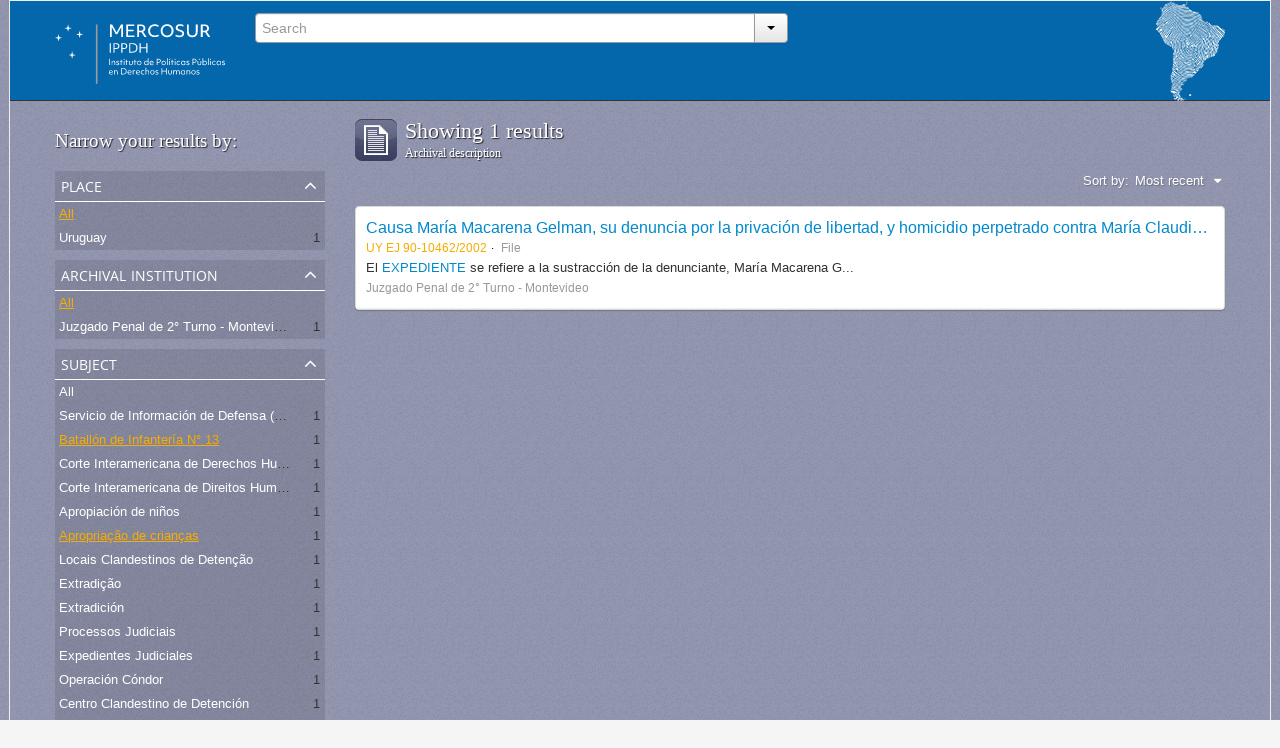

--- FILE ---
content_type: text/html; charset=utf-8
request_url: http://atom.ippdh.mercosur.int/index.php/informationobject/browse?sf_culture=en&subjects=3507%2C966%2C6245&sort=lastUpdated&%3Blimit=10&%3Bsort=alphabetic&limit=10
body_size: 4444
content:
<!DOCTYPE html>
<html lang="en" dir="ltr">
  <head>
    <meta http-equiv="Content-Type" content="text/html; charset=utf-8" />
<meta http-equiv="X-Ua-Compatible" content="IE=edge,chrome=1" />
    <meta name="title" content="Guía de Archivos y Fondos Documentales" />
<meta name="description" content="Vinculados con las graves violaciones a los derechos humanos ocurridas en el marco de las coordinaciones represivas del Cono Sur." />
<meta name="viewport" content="initial-scale=1.0, user-scalable=no" />
    <title>Guía de Archivos y Fondos Documentales</title>
    <link rel="shortcut icon" href="/2favicon.ico"/>
    <link media="screen" href="/plugins/arIppdhPlugin/css/min.css" rel="stylesheet" type="text/css" />
            <script src="/vendor/jquery.js" type="text/javascript"></script>
<script src="/plugins/sfDrupalPlugin/vendor/drupal/misc/drupal.js" type="text/javascript"></script>
<script src="/vendor/yui/yahoo-dom-event/yahoo-dom-event.js" type="text/javascript"></script>
<script src="/vendor/yui/element/element-min.js" type="text/javascript"></script>
<script src="/vendor/yui/button/button-min.js" type="text/javascript"></script>
<script src="/vendor/yui/container/container_core-min.js" type="text/javascript"></script>
<script src="/vendor/yui/menu/menu-min.js" type="text/javascript"></script>
<script src="/vendor/modernizr.js" type="text/javascript"></script>
<script src="/vendor/jquery-ui.js" type="text/javascript"></script>
<script src="/vendor/jquery.expander.js" type="text/javascript"></script>
<script src="/vendor/jquery.masonry.js" type="text/javascript"></script>
<script src="/vendor/jquery.imagesloaded.js" type="text/javascript"></script>
<script src="/vendor/bootstrap/js/bootstrap.js" type="text/javascript"></script>
<script src="/vendor/URI.js" type="text/javascript"></script>
<script src="/js/qubit.js" type="text/javascript"></script>
<script src="/js/treeView.js" type="text/javascript"></script>
<script src="/plugins/sfDrupalPlugin/vendor/drupal/misc/jquery.once.js" type="text/javascript"></script>
<script src="/plugins/sfDrupalPlugin/vendor/drupal/misc/tableheader.js" type="text/javascript"></script>
<script src="/js/dominion.js" type="text/javascript"></script>
	<!-- CSS INCLUÍDO POR DHION -->
  
  <style type="text/css">
	body{font-family: arial, helvetica, tahoma; margin: 0 auto; max-width: 1260px;}
	#top-bar {background-color: #fff;}
	#search-bar #search-form-wrapper input {background-color: #f8f8f8;}
	input, button, select, textarea {font-family: arial, helvetica, tahoma;}
	.search-popover {font-family: arial, helvetica, tahoma;}
	#site-slogan {background-color: #064372; color: #D9E6EA; height: 35px}
	#site-slogan span {line-height: 35px;}
	#browse-menu>a {background-color: #064372;}
	#user-menu .top-item {background-color: #064372;}

  </style>
  <script type="text/javascript">
//<![CDATA[
jQuery.extend(Qubit, {"relativeUrlRoot":""});
//]]>
</script></head>
  <body class="yui-skin-sam informationobject browse" style="border: solid 1px #efefef;background-color: whitesmoke;">

    
<div id="header">
  <div class="container">
    <div id="header-lvl1">
      <div class="row">
        <div id="logo-and-name" class="span2">
          <a rel="home" href="/index.php/" title=""><img src="/plugins/arIppdhPlugin/images/logo.svg" /></a>        </div>
        <div id="header-search" class="span4">
          <div id="search-form-wrapper">

  <form action="/index.php/search" data-autocomplete="/index.php/search/autocomplete">

    <div class="input-append">

              <input type="text" name="query" value="" placeholder="Search"/>
      
      <div class="btn-group">
        <button class="btn dropdown-toggle" data-toggle="dropdown">
          <span class="caret"></span>
        </button>
                          <ul class="dropdown-menu pull-right">
                                                                  <li>
                  <a href="/index.php/informationobject/browse">
                                          <img width="42" height="42" src="/images/icons-large/icon-archival.png" />                                        Archival descriptions                  </a>
                </li>
                              <li>
                  <a href="/index.php/actor/browse">
                                          <img width="42" height="42" src="/images/icons-large/icon-people.png" />                                        Authority records                  </a>
                </li>
                              <li>
                  <a href="/index.php/repository/browse">
                                          <img width="42" height="42" src="/images/icons-large/icon-institutions.png" />                                        Archival institutions                  </a>
                </li>
                              <li>
                  <a href="/index.php/normativas_acceso">
                                        Normativas de Acceso                  </a>
                </li>
                              <li>
                  <a href="/index.php/procesos_judiciales">
                                        Procesos Judiciales                  </a>
                </li>
                                      <li class="divider"></li>
            <li class="advanced-search">
              <a href="/index.php/search/advanced">
                <i class="icon-zoom-in"></i>
                Advanced search              </a>
            </li>
          </ul>
                </div>

    </div>

    <div id="search-realm" class="search-popover">

      
        <div>
          <label>
                          <input name="repos" type="radio" value checked="checked" data-placeholder="Search">
                        Global search          </label>
        </div>

        
        
      
      <div class="search-realm-advanced">
        <a href="/index.php/search/advanced">
          Advanced search&nbsp;&raquo;
        </a>
      </div>

    </div>

  </form>

</div>
        </div>
        <div class="span6">
          <a id="header-council" href="#"><img width="69" height="100" src="/plugins/arIppdhPlugin/images/identidad.png" /></a>
        </div>
      </div>
    </div>
  </div>
</div>
    
    <div id="wrapper" class="container">

      <div class="row">

        <div class="span3">

          <div id="sidebar">

              <section id="facets">

    <div class="visible-phone facets-header">
      <a class="x-btn btn-wide">
        <i class="icon-filter"></i>
        Filters      </a>
    </div>

    <div class="content">

      <h3>Narrow your results by:</h3>

      		
		
	  <section class="facet">

  <div class="facet-header">
    <p>Place</p>
  </div>

  <div class="facet-body" id="#facet-places">

    <ul>

              <li class="active">
              <a href="/index.php/informationobject/browse?sf_culture=en&amp;subjects=3507%2C966%2C6245&amp;sort=lastUpdated&amp;%3Blimit=10&amp;%3Bsort=alphabetic&amp;limit=10" title="All">All</a>      </li>

                        <li >
            <a href="/index.php/informationobject/browse?places=1018&amp;sf_culture=en&amp;subjects=3507%2C966%2C6245&amp;sort=lastUpdated&amp;%3Blimit=10&amp;%3Bsort=alphabetic&amp;limit=10" title="Uruguay">Uruguay</a>            <span class="facet-count">1</span>
          </li>
              
    </ul>

  </div>

</section>
		

        <section class="facet">

  <div class="facet-header">
    <p>Archival institution</p>
  </div>

  <div class="facet-body" id="#facet-repository">

    <ul>

              <li class="active">
              <a href="/index.php/informationobject/browse?sf_culture=en&amp;subjects=3507%2C966%2C6245&amp;sort=lastUpdated&amp;%3Blimit=10&amp;%3Bsort=alphabetic&amp;limit=10" title="All">All</a>      </li>

                        <li >
            <a href="/index.php/informationobject/browse?repos=1830&amp;sf_culture=en&amp;subjects=3507%2C966%2C6245&amp;sort=lastUpdated&amp;%3Blimit=10&amp;%3Bsort=alphabetic&amp;limit=10" title="Juzgado Penal de 2° Turno - Montevideo">Juzgado Penal de 2° Turno - Montevideo</a>            <span class="facet-count">1</span>
          </li>
              
    </ul>

  </div>

</section>

      
      
<!-- EU TIREI DAQUI O FACET "LUGAR" E COLOQUEI ANTES DA "INSTITUIÇÃO DEPOSITÁRIA" ACIMA -->

        <section class="facet open">

  <div class="facet-header">
    <p>Subject</p>
  </div>

  <div class="facet-body" id="#facet-subjects">

    <ul>

              <li>
              <a href="/index.php/informationobject/browse?sf_culture=en&amp;sort=lastUpdated&amp;%3Blimit=10&amp;%3Bsort=alphabetic&amp;limit=10" title="All">All</a>      </li>

                        <li >
            <a href="/index.php/informationobject/browse?subjects=3507%2C966%2C6245%2C6246&amp;sf_culture=en&amp;sort=lastUpdated&amp;%3Blimit=10&amp;%3Bsort=alphabetic&amp;limit=10" title="Servicio de Información de Defensa (SID) - Uruguay">Servicio de Información de Defensa (SID) - Uruguay</a>            <span class="facet-count">1</span>
          </li>
                  <li class="active">
            <a href="/index.php/informationobject/browse?subjects=3507%2C966&amp;sf_culture=en&amp;sort=lastUpdated&amp;%3Blimit=10&amp;%3Bsort=alphabetic&amp;limit=10" title="Batallón de Infantería N° 13">Batallón de Infantería N° 13</a>            <span class="facet-count">1</span>
          </li>
                  <li >
            <a href="/index.php/informationobject/browse?subjects=3507%2C966%2C6245%2C4159&amp;sf_culture=en&amp;sort=lastUpdated&amp;%3Blimit=10&amp;%3Bsort=alphabetic&amp;limit=10" title="Corte Interamericana de Derechos Humanos">Corte Interamericana de Derechos Humanos</a>            <span class="facet-count">1</span>
          </li>
                  <li >
            <a href="/index.php/informationobject/browse?subjects=3507%2C966%2C6245%2C4157&amp;sf_culture=en&amp;sort=lastUpdated&amp;%3Blimit=10&amp;%3Bsort=alphabetic&amp;limit=10" title="Corte Interamericana de Direitos Humanos">Corte Interamericana de Direitos Humanos</a>            <span class="facet-count">1</span>
          </li>
                  <li >
            <a href="/index.php/informationobject/browse?subjects=3507%2C966%2C6245%2C3508&amp;sf_culture=en&amp;sort=lastUpdated&amp;%3Blimit=10&amp;%3Bsort=alphabetic&amp;limit=10" title="Apropiación de niños">Apropiación de niños</a>            <span class="facet-count">1</span>
          </li>
                  <li class="active">
            <a href="/index.php/informationobject/browse?subjects=966%2C6245&amp;sf_culture=en&amp;sort=lastUpdated&amp;%3Blimit=10&amp;%3Bsort=alphabetic&amp;limit=10" title="Apropriação de crianças">Apropriação de crianças</a>            <span class="facet-count">1</span>
          </li>
                  <li >
            <a href="/index.php/informationobject/browse?subjects=3507%2C966%2C6245%2C3305&amp;sf_culture=en&amp;sort=lastUpdated&amp;%3Blimit=10&amp;%3Bsort=alphabetic&amp;limit=10" title="Locais Clandestinos de Detenção">Locais Clandestinos de Detenção</a>            <span class="facet-count">1</span>
          </li>
                  <li >
            <a href="/index.php/informationobject/browse?subjects=3507%2C966%2C6245%2C3304&amp;sf_culture=en&amp;sort=lastUpdated&amp;%3Blimit=10&amp;%3Bsort=alphabetic&amp;limit=10" title="Extradição">Extradição</a>            <span class="facet-count">1</span>
          </li>
                  <li >
            <a href="/index.php/informationobject/browse?subjects=3507%2C966%2C6245%2C3302&amp;sf_culture=en&amp;sort=lastUpdated&amp;%3Blimit=10&amp;%3Bsort=alphabetic&amp;limit=10" title="Extradición">Extradición</a>            <span class="facet-count">1</span>
          </li>
                  <li >
            <a href="/index.php/informationobject/browse?subjects=3507%2C966%2C6245%2C3298&amp;sf_culture=en&amp;sort=lastUpdated&amp;%3Blimit=10&amp;%3Bsort=alphabetic&amp;limit=10" title="Processos Judiciais">Processos Judiciais</a>            <span class="facet-count">1</span>
          </li>
                  <li >
            <a href="/index.php/informationobject/browse?subjects=3507%2C966%2C6245%2C3297&amp;sf_culture=en&amp;sort=lastUpdated&amp;%3Blimit=10&amp;%3Bsort=alphabetic&amp;limit=10" title="Expedientes Judiciales">Expedientes Judiciales</a>            <span class="facet-count">1</span>
          </li>
                  <li >
            <a href="/index.php/informationobject/browse?subjects=3507%2C966%2C6245%2C2844&amp;sf_culture=en&amp;sort=lastUpdated&amp;%3Blimit=10&amp;%3Bsort=alphabetic&amp;limit=10" title="Operación Cóndor">Operación Cóndor</a>            <span class="facet-count">1</span>
          </li>
                  <li >
            <a href="/index.php/informationobject/browse?subjects=3507%2C966%2C6245%2C2354&amp;sf_culture=en&amp;sort=lastUpdated&amp;%3Blimit=10&amp;%3Bsort=alphabetic&amp;limit=10" title="Centro Clandestino de Detención">Centro Clandestino de Detención</a>            <span class="facet-count">1</span>
          </li>
                  <li class="active">
            <a href="/index.php/informationobject/browse?subjects=3507%2C6245&amp;sf_culture=en&amp;sort=lastUpdated&amp;%3Blimit=10&amp;%3Bsort=alphabetic&amp;limit=10" title="Operação Condor">Operação Condor</a>            <span class="facet-count">1</span>
          </li>
              
    </ul>

  </div>

</section>

        <section class="facet">

  <div class="facet-header">
    <p>Level of description</p>
  </div>

  <div class="facet-body" id="#facet-levelOfDescription">

    <ul>

              <li class="active">
              <a href="/index.php/informationobject/browse?sf_culture=en&amp;subjects=3507%2C966%2C6245&amp;sort=lastUpdated&amp;%3Blimit=10&amp;%3Bsort=alphabetic&amp;limit=10" title="All">All</a>      </li>

                        <li >
            <a href="/index.php/informationobject/browse?levels=199&amp;sf_culture=en&amp;subjects=3507%2C966%2C6245&amp;sort=lastUpdated&amp;%3Blimit=10&amp;%3Bsort=alphabetic&amp;limit=10" title="File">File</a>            <span class="facet-count">1</span>
          </li>
              
    </ul>

  </div>

</section>

      
    </div>

  </section>

          </div>

        </div>

        <div class="span9">

          <div id="main-column">

              <h1 class="multiline">
    <img src="/images/icons-large/icon-archival.png" />    Showing 1 results    <span class="sub">Archival description</span>
  </h1>

            
  <section class="header-options">

    
    
    
    <div id="sort-header">

  <div class="sort-options">

    <label>Sort by:</label>

    <div class="dropdown">

      <div class="dropdown-selected">

                  <span>Most recent</span>
                  
      </div>

      <ul class="dropdown-options">

        <span class="pointer"></span>

                  <li>
                        <a href="/index.php/informationobject/browse?sort=alphabetic&sf_culture=en&subjects=3507%2C966%2C6245&%3Blimit=10&%3Bsort=alphabetic&limit=10" data-order="alphabetic">
              <span>Alphabetic</span>
            </a>
          </li>
        
      </ul>

    </div>

  </div>

</div>

  </section>


                          <div id="content">
                




    
  <article class="search-result">

  
    <div class="search-result-preview">

          </div>

  
  <div class="search-result-description">

    <p class="title"><a href="/index.php/causa-maria-macarena-gelman-su-denuncia-por-la-privacion-de-libertad-y-homicidio-perpetrado-contra-maria-claudia-garcia-irureta-goyena-de-gelman-y-sustraccion-de-menor-de-la-hija-de-la-misma" title="Causa María Macarena Gelman, su denuncia por la privación de libertad, y homicidio perpetrado contra María Claudia García Irureta Goyena de Gelman y sustracción de menor de la hija de la misma">Causa María Macarena Gelman, su denuncia por la privación de libertad, y homicidio perpetrado contra María Claudia García Irureta Goyena de Gelman y sustracción de menor de la hija de la misma</a></p>

    <ul class="result-details">

              <li class="reference-code">UY EJ 90-10462/2002</li>
      
              <li class="level-description">File</li>
      
      
      
    </ul>

          <p>El <a href="http://200.68.85.157/uploads/r/null/d/8/d8ab49cb8d565679fc7cc4506bd495fbbbc1637f183026edd3c8005b67f73426/Causa_Mar__a_Macarena_Gelman_UY.pdf"target="_blank">EXPEDIENTE </a>se refiere a la sustracción de la denunciante, María Macarena G...</p>
    
          <p class="creation-details">Juzgado Penal de 2° Turno - Montevideo</p>
    
  </div>

</article>

              </div>
            
              
          </div>

        </div>

      </div>

    </div>

    
    <footer style="min-height: 180px;background: #0467ac;border-right: solid 1px #dfdfdf;border-left: solid 1px #dfdfdf;border-top: solid 1px #dfdfdf;margin: 50px 0 0 0;padding: 40px 50px 0 150px;">
  <div style="float: left;">
    <img style="width: 397px;" class="logo-mercosur" src="/plugins/arIppdhPlugin/images/logos_footer.webp">
  </div>
  <div style="height: 90px;  width: 540px;  margin: 0 40px;  padding: 0 5px;  border-top: 0 none;  border-left: solid 1px #dfdfdf;  float: left; color:white">
    <div>
      <span>Proyecto financiado con recursos del Fondo para la Convergencia Estructural del Mercosur</span>
      <span>© Todos los derechos reservados DH Mercosur</span><br>
      <a rel="license" href="http://creativecommons.org/licenses/by-nc-sa/4.0/deed.es" target="_blank" style="color: #a6a6a6;  font-size: 12px;  line-height: 17px;"><span>cbna</span> Esta obra está bajo una Licencia Creative Commons <br /> Atribución-NoComercial-CompartirIgual 4.0 Internacional.</a>
    </div>
  </div>

  
  
  <div id="print-date">
    Printed: 2026-01-24  </div>

</footer>


  </body>
</html>
